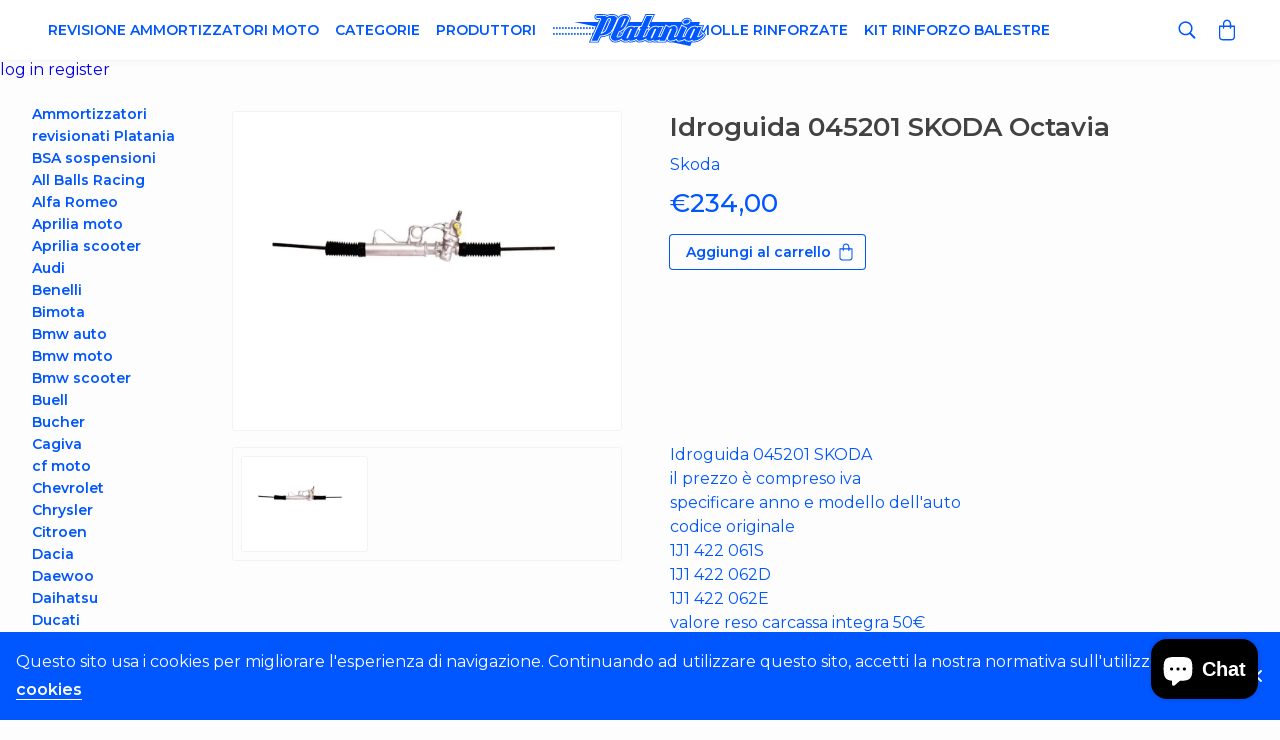

--- FILE ---
content_type: text/html; charset=utf-8
request_url: https://ammortizzatoriplatania.com/products/idroguida-045201-skoda-octavia
body_size: 17008
content:
<!DOCTYPE html>

<html lang="it">

<head>
  <title>Idroguida 045201 SKODA Octavia</title>

<meta charset="utf-8">
<meta http-equiv="X-UA-Compatible" content="IE=edge,chrome=1">
<meta name="description" content="Idroguida 045201 SKODA il prezzo è compreso iva specificare anno e modello dell&#39;auto codice originale 1J1 422 061S 1J1 422 062D 1J1 422 062E valore reso carcassa integra 50€ MONTATA SU SKODA OCTAVIA dal 99 in poi">
<link rel="canonical" href="https://ammortizzatoriplatania.com/products/idroguida-045201-skoda-octavia">
<meta name="viewport" content="width=device-width,initial-scale=1,shrink-to-fit=no">
<meta name="theme-color" content="#0056ff">
<meta name="format-detection" content="telephone=no">

<link rel="apple-touch-icon" sizes="180x180" href="//ammortizzatoriplatania.com/cdn/shop/files/Favicon_06434ac7-42ac-4cba-8cd8-32a66ce4c02d_180x180.png?v=1613558790">
<link rel="icon" type="image/png" href="//ammortizzatoriplatania.com/cdn/shop/files/Favicon_06434ac7-42ac-4cba-8cd8-32a66ce4c02d_32x32.png?v=1613558790" sizes="32x32">
<link rel="icon" type="image/png" href="//ammortizzatoriplatania.com/cdn/shop/files/Favicon_06434ac7-42ac-4cba-8cd8-32a66ce4c02d_194x194.png?v=1613558790" sizes="194x194">
<link rel="icon" type="image/png" href="//ammortizzatoriplatania.com/cdn/shop/files/Favicon_06434ac7-42ac-4cba-8cd8-32a66ce4c02d_192x192.png?v=1613558790" sizes="192x192">
<link rel="icon" type="image/png" href="//ammortizzatoriplatania.com/cdn/shop/files/Favicon_06434ac7-42ac-4cba-8cd8-32a66ce4c02d_16x16.png?v=1613558790" sizes="16x16">
<link rel="manifest" href="//ammortizzatoriplatania.com/cdn/shop/t/2/assets/manifest.json?v=67751487551811529851703095863">
<link rel="mask-icon" href="//ammortizzatoriplatania.com/cdn/shop/t/2/assets/safari-pinned-tab.svg?v=485" color="#00d1ae">
<link rel="shortcut icon" href="//ammortizzatoriplatania.com/cdn/shop/t/2/assets/favicon.ico?v=485">
<meta name="apple-mobile-web-app-title" content="Ammortizzatori Platania">
<meta name="application-name" content="Ammortizzatori Platania">
<meta name="msapplication-TileColor" content="#ffffff">
<meta name="msapplication-config" content="//ammortizzatoriplatania.com/cdn/shop/t/2/assets/browserconfig.xml?v=45366895773302244401703095863">
  <script>window.performance && window.performance.mark && window.performance.mark('shopify.content_for_header.start');</script><meta name="facebook-domain-verification" content="l4hm3wu28kdd3r9jaef655i49xopzq">
<meta name="facebook-domain-verification" content="hn04pwkvzqh5v3suz8czaqo9xw4upf">
<meta id="shopify-digital-wallet" name="shopify-digital-wallet" content="/1625391139/digital_wallets/dialog">
<meta name="shopify-checkout-api-token" content="07ce5d684bddb9d445cf9dcbe6ed2de6">
<meta id="in-context-paypal-metadata" data-shop-id="1625391139" data-venmo-supported="false" data-environment="production" data-locale="it_IT" data-paypal-v4="true" data-currency="EUR">
<link rel="alternate" hreflang="x-default" href="https://ammortizzatoriplatania.com/products/idroguida-045201-skoda-octavia">
<link rel="alternate" hreflang="it" href="https://ammortizzatoriplatania.com/products/idroguida-045201-skoda-octavia">
<link rel="alternate" hreflang="it-AT" href="https://ammortizzatoriplatania.com/it-at/products/idroguida-045201-skoda-octavia">
<link rel="alternate" hreflang="it-FR" href="https://ammortizzatoriplatania.com/it-fr/products/idroguida-045201-skoda-octavia">
<link rel="alternate" hreflang="it-ES" href="https://ammortizzatoriplatania.com/it-es/products/idroguida-045201-skoda-octavia">
<link rel="alternate" hreflang="it-DE" href="https://ammortizzatoriplatania.com/it-de/products/idroguida-045201-skoda-octavia">
<link rel="alternate" hreflang="it-NL" href="https://ammortizzatoriplatania.com/it-nl/products/idroguida-045201-skoda-octavia">
<link rel="alternate" hreflang="it-GB" href="https://ammortizzatoriplatania.com/it-gb/products/idroguida-045201-skoda-octavia">
<link rel="alternate" hreflang="it-DK" href="https://ammortizzatoriplatania.com/it-dk/products/idroguida-045201-skoda-octavia">
<link rel="alternate" hreflang="it-NO" href="https://ammortizzatoriplatania.com/it-no/products/idroguida-045201-skoda-octavia">
<link rel="alternate" hreflang="it-PL" href="https://ammortizzatoriplatania.com/it-pl/products/idroguida-045201-skoda-octavia">
<link rel="alternate" hreflang="it-SE" href="https://ammortizzatoriplatania.com/it-se/products/idroguida-045201-skoda-octavia">
<link rel="alternate" hreflang="it-CH" href="https://ammortizzatoriplatania.com/it-ch/products/idroguida-045201-skoda-octavia">
<link rel="alternate" hreflang="it-AU" href="https://ammortizzatoriplatania.com/it-au/products/idroguida-045201-skoda-octavia">
<link rel="alternate" hreflang="it-BE" href="https://ammortizzatoriplatania.com/it-be/products/idroguida-045201-skoda-octavia">
<link rel="alternate" hreflang="it-BR" href="https://ammortizzatoriplatania.com/it-br/products/idroguida-045201-skoda-octavia">
<link rel="alternate" hreflang="it-CA" href="https://ammortizzatoriplatania.com/it-ca/products/idroguida-045201-skoda-octavia">
<link rel="alternate" hreflang="it-CZ" href="https://ammortizzatoriplatania.com/it-cz/products/idroguida-045201-skoda-octavia">
<link rel="alternate" hreflang="it-IE" href="https://ammortizzatoriplatania.com/it-ie/products/idroguida-045201-skoda-octavia">
<link rel="alternate" hreflang="it-FI" href="https://ammortizzatoriplatania.com/it-fi/products/idroguida-045201-skoda-octavia">
<link rel="alternate" hreflang="it-GR" href="https://ammortizzatoriplatania.com/it-gr/products/idroguida-045201-skoda-octavia">
<link rel="alternate" hreflang="it-PT" href="https://ammortizzatoriplatania.com/it-pt/products/idroguida-045201-skoda-octavia">
<link rel="alternate" hreflang="it-RO" href="https://ammortizzatoriplatania.com/it-ro/products/idroguida-045201-skoda-octavia">
<link rel="alternate" hreflang="it-RU" href="https://ammortizzatoriplatania.com/it-ru/products/idroguida-045201-skoda-octavia">
<link rel="alternate" hreflang="it-US" href="https://ammortizzatoriplatania.com/it-us/products/idroguida-045201-skoda-octavia">
<link rel="alternate" hreflang="it-NG" href="https://ammortizzatoriplatania.com/it-ng/products/idroguida-045201-skoda-octavia">
<link rel="alternate" hreflang="it-HU" href="https://ammortizzatoriplatania.com/it-hu/products/idroguida-045201-skoda-octavia">
<link rel="alternate" type="application/json+oembed" href="https://ammortizzatoriplatania.com/products/idroguida-045201-skoda-octavia.oembed">
<script async="async" src="/checkouts/internal/preloads.js?locale=it-IT"></script>
<script id="shopify-features" type="application/json">{"accessToken":"07ce5d684bddb9d445cf9dcbe6ed2de6","betas":["rich-media-storefront-analytics"],"domain":"ammortizzatoriplatania.com","predictiveSearch":true,"shopId":1625391139,"locale":"it"}</script>
<script>var Shopify = Shopify || {};
Shopify.shop = "ammortizzatoriplatania.myshopify.com";
Shopify.locale = "it";
Shopify.currency = {"active":"EUR","rate":"1.0"};
Shopify.country = "IT";
Shopify.theme = {"name":"Ammortizzatori Platania","id":36355145763,"schema_name":"Platania Theme","schema_version":"0.0.1","theme_store_id":null,"role":"main"};
Shopify.theme.handle = "null";
Shopify.theme.style = {"id":null,"handle":null};
Shopify.cdnHost = "ammortizzatoriplatania.com/cdn";
Shopify.routes = Shopify.routes || {};
Shopify.routes.root = "/";</script>
<script type="module">!function(o){(o.Shopify=o.Shopify||{}).modules=!0}(window);</script>
<script>!function(o){function n(){var o=[];function n(){o.push(Array.prototype.slice.apply(arguments))}return n.q=o,n}var t=o.Shopify=o.Shopify||{};t.loadFeatures=n(),t.autoloadFeatures=n()}(window);</script>
<script id="shop-js-analytics" type="application/json">{"pageType":"product"}</script>
<script defer="defer" async type="module" src="//ammortizzatoriplatania.com/cdn/shopifycloud/shop-js/modules/v2/client.init-shop-cart-sync_dvfQaB1V.it.esm.js"></script>
<script defer="defer" async type="module" src="//ammortizzatoriplatania.com/cdn/shopifycloud/shop-js/modules/v2/chunk.common_BW-OJwDu.esm.js"></script>
<script defer="defer" async type="module" src="//ammortizzatoriplatania.com/cdn/shopifycloud/shop-js/modules/v2/chunk.modal_CX4jaIRf.esm.js"></script>
<script type="module">
  await import("//ammortizzatoriplatania.com/cdn/shopifycloud/shop-js/modules/v2/client.init-shop-cart-sync_dvfQaB1V.it.esm.js");
await import("//ammortizzatoriplatania.com/cdn/shopifycloud/shop-js/modules/v2/chunk.common_BW-OJwDu.esm.js");
await import("//ammortizzatoriplatania.com/cdn/shopifycloud/shop-js/modules/v2/chunk.modal_CX4jaIRf.esm.js");

  window.Shopify.SignInWithShop?.initShopCartSync?.({"fedCMEnabled":true,"windoidEnabled":true});

</script>
<script>(function() {
  var isLoaded = false;
  function asyncLoad() {
    if (isLoaded) return;
    isLoaded = true;
    var urls = ["https:\/\/gcc.metizapps.com\/assets\/js\/app.js?shop=ammortizzatoriplatania.myshopify.com"];
    for (var i = 0; i < urls.length; i++) {
      var s = document.createElement('script');
      s.type = 'text/javascript';
      s.async = true;
      s.src = urls[i];
      var x = document.getElementsByTagName('script')[0];
      x.parentNode.insertBefore(s, x);
    }
  };
  if(window.attachEvent) {
    window.attachEvent('onload', asyncLoad);
  } else {
    window.addEventListener('load', asyncLoad, false);
  }
})();</script>
<script id="__st">var __st={"a":1625391139,"offset":3600,"reqid":"30d824fc-fbdb-4933-be0b-ecdc710bd2f5-1769036664","pageurl":"ammortizzatoriplatania.com\/products\/idroguida-045201-skoda-octavia","u":"bdf509640b0e","p":"product","rtyp":"product","rid":1530607697955};</script>
<script>window.ShopifyPaypalV4VisibilityTracking = true;</script>
<script id="captcha-bootstrap">!function(){'use strict';const t='contact',e='account',n='new_comment',o=[[t,t],['blogs',n],['comments',n],[t,'customer']],c=[[e,'customer_login'],[e,'guest_login'],[e,'recover_customer_password'],[e,'create_customer']],r=t=>t.map((([t,e])=>`form[action*='/${t}']:not([data-nocaptcha='true']) input[name='form_type'][value='${e}']`)).join(','),a=t=>()=>t?[...document.querySelectorAll(t)].map((t=>t.form)):[];function s(){const t=[...o],e=r(t);return a(e)}const i='password',u='form_key',d=['recaptcha-v3-token','g-recaptcha-response','h-captcha-response',i],f=()=>{try{return window.sessionStorage}catch{return}},m='__shopify_v',_=t=>t.elements[u];function p(t,e,n=!1){try{const o=window.sessionStorage,c=JSON.parse(o.getItem(e)),{data:r}=function(t){const{data:e,action:n}=t;return t[m]||n?{data:e,action:n}:{data:t,action:n}}(c);for(const[e,n]of Object.entries(r))t.elements[e]&&(t.elements[e].value=n);n&&o.removeItem(e)}catch(o){console.error('form repopulation failed',{error:o})}}const l='form_type',E='cptcha';function T(t){t.dataset[E]=!0}const w=window,h=w.document,L='Shopify',v='ce_forms',y='captcha';let A=!1;((t,e)=>{const n=(g='f06e6c50-85a8-45c8-87d0-21a2b65856fe',I='https://cdn.shopify.com/shopifycloud/storefront-forms-hcaptcha/ce_storefront_forms_captcha_hcaptcha.v1.5.2.iife.js',D={infoText:'Protetto da hCaptcha',privacyText:'Privacy',termsText:'Termini'},(t,e,n)=>{const o=w[L][v],c=o.bindForm;if(c)return c(t,g,e,D).then(n);var r;o.q.push([[t,g,e,D],n]),r=I,A||(h.body.append(Object.assign(h.createElement('script'),{id:'captcha-provider',async:!0,src:r})),A=!0)});var g,I,D;w[L]=w[L]||{},w[L][v]=w[L][v]||{},w[L][v].q=[],w[L][y]=w[L][y]||{},w[L][y].protect=function(t,e){n(t,void 0,e),T(t)},Object.freeze(w[L][y]),function(t,e,n,w,h,L){const[v,y,A,g]=function(t,e,n){const i=e?o:[],u=t?c:[],d=[...i,...u],f=r(d),m=r(i),_=r(d.filter((([t,e])=>n.includes(e))));return[a(f),a(m),a(_),s()]}(w,h,L),I=t=>{const e=t.target;return e instanceof HTMLFormElement?e:e&&e.form},D=t=>v().includes(t);t.addEventListener('submit',(t=>{const e=I(t);if(!e)return;const n=D(e)&&!e.dataset.hcaptchaBound&&!e.dataset.recaptchaBound,o=_(e),c=g().includes(e)&&(!o||!o.value);(n||c)&&t.preventDefault(),c&&!n&&(function(t){try{if(!f())return;!function(t){const e=f();if(!e)return;const n=_(t);if(!n)return;const o=n.value;o&&e.removeItem(o)}(t);const e=Array.from(Array(32),(()=>Math.random().toString(36)[2])).join('');!function(t,e){_(t)||t.append(Object.assign(document.createElement('input'),{type:'hidden',name:u})),t.elements[u].value=e}(t,e),function(t,e){const n=f();if(!n)return;const o=[...t.querySelectorAll(`input[type='${i}']`)].map((({name:t})=>t)),c=[...d,...o],r={};for(const[a,s]of new FormData(t).entries())c.includes(a)||(r[a]=s);n.setItem(e,JSON.stringify({[m]:1,action:t.action,data:r}))}(t,e)}catch(e){console.error('failed to persist form',e)}}(e),e.submit())}));const S=(t,e)=>{t&&!t.dataset[E]&&(n(t,e.some((e=>e===t))),T(t))};for(const o of['focusin','change'])t.addEventListener(o,(t=>{const e=I(t);D(e)&&S(e,y())}));const B=e.get('form_key'),M=e.get(l),P=B&&M;t.addEventListener('DOMContentLoaded',(()=>{const t=y();if(P)for(const e of t)e.elements[l].value===M&&p(e,B);[...new Set([...A(),...v().filter((t=>'true'===t.dataset.shopifyCaptcha))])].forEach((e=>S(e,t)))}))}(h,new URLSearchParams(w.location.search),n,t,e,['guest_login'])})(!0,!0)}();</script>
<script integrity="sha256-4kQ18oKyAcykRKYeNunJcIwy7WH5gtpwJnB7kiuLZ1E=" data-source-attribution="shopify.loadfeatures" defer="defer" src="//ammortizzatoriplatania.com/cdn/shopifycloud/storefront/assets/storefront/load_feature-a0a9edcb.js" crossorigin="anonymous"></script>
<script data-source-attribution="shopify.dynamic_checkout.dynamic.init">var Shopify=Shopify||{};Shopify.PaymentButton=Shopify.PaymentButton||{isStorefrontPortableWallets:!0,init:function(){window.Shopify.PaymentButton.init=function(){};var t=document.createElement("script");t.src="https://ammortizzatoriplatania.com/cdn/shopifycloud/portable-wallets/latest/portable-wallets.it.js",t.type="module",document.head.appendChild(t)}};
</script>
<script data-source-attribution="shopify.dynamic_checkout.buyer_consent">
  function portableWalletsHideBuyerConsent(e){var t=document.getElementById("shopify-buyer-consent"),n=document.getElementById("shopify-subscription-policy-button");t&&n&&(t.classList.add("hidden"),t.setAttribute("aria-hidden","true"),n.removeEventListener("click",e))}function portableWalletsShowBuyerConsent(e){var t=document.getElementById("shopify-buyer-consent"),n=document.getElementById("shopify-subscription-policy-button");t&&n&&(t.classList.remove("hidden"),t.removeAttribute("aria-hidden"),n.addEventListener("click",e))}window.Shopify?.PaymentButton&&(window.Shopify.PaymentButton.hideBuyerConsent=portableWalletsHideBuyerConsent,window.Shopify.PaymentButton.showBuyerConsent=portableWalletsShowBuyerConsent);
</script>
<script data-source-attribution="shopify.dynamic_checkout.cart.bootstrap">document.addEventListener("DOMContentLoaded",(function(){function t(){return document.querySelector("shopify-accelerated-checkout-cart, shopify-accelerated-checkout")}if(t())Shopify.PaymentButton.init();else{new MutationObserver((function(e,n){t()&&(Shopify.PaymentButton.init(),n.disconnect())})).observe(document.body,{childList:!0,subtree:!0})}}));
</script>
<script id='scb4127' type='text/javascript' async='' src='https://ammortizzatoriplatania.com/cdn/shopifycloud/privacy-banner/storefront-banner.js'></script><link id="shopify-accelerated-checkout-styles" rel="stylesheet" media="screen" href="https://ammortizzatoriplatania.com/cdn/shopifycloud/portable-wallets/latest/accelerated-checkout-backwards-compat.css" crossorigin="anonymous">
<style id="shopify-accelerated-checkout-cart">
        #shopify-buyer-consent {
  margin-top: 1em;
  display: inline-block;
  width: 100%;
}

#shopify-buyer-consent.hidden {
  display: none;
}

#shopify-subscription-policy-button {
  background: none;
  border: none;
  padding: 0;
  text-decoration: underline;
  font-size: inherit;
  cursor: pointer;
}

#shopify-subscription-policy-button::before {
  box-shadow: none;
}

      </style>

<script>window.performance && window.performance.mark && window.performance.mark('shopify.content_for_header.end');</script> <!-- Header hook for plugins -->
  <link href="//ammortizzatoriplatania.com/cdn/shop/t/2/assets/application.scss.css?v=169018099188271497051703095863" rel="stylesheet" type="text/css" media="all" />
  




<meta property="template_name" content="product" />


    
    
    
    
        
        <meta property="og:image" content="https://ammortizzatoriplatania.com/cdn/shop/products/pixia_205201_27cb5de1-b9ed-4ac5-96a7-3c1e9a89614b_1024x1024.jpg?v=1549965227" />
        <link href="https://ammortizzatoriplatania.com/cdn/shop/products/pixia_205201_27cb5de1-b9ed-4ac5-96a7-3c1e9a89614b_1024x1024.jpg?v=1549965227" rel="image_src" />
        <meta name="twitter:image" content="https://ammortizzatoriplatania.com/cdn/shop/products/pixia_205201_27cb5de1-b9ed-4ac5-96a7-3c1e9a89614b_1024x1024.jpg?v=1549965227" />
    


<meta property="og:url" content="https://ammortizzatoriplatania.com/products/idroguida-045201-skoda-octavia" />
<meta property="og:type" content="product" />
<meta property="og:title" content="Idroguida 045201 SKODA Octavia" />
<meta property="og:description" content="Idroguida 045201 SKODA 
il prezzo è compreso iva
specificare anno e modello dell'auto
codice originale
1J1 422 061S
1J1 422 062D
1J1 422 062E
valore reso carcassa integra 50€
MONTATA SU
SKODA OCTAVIA dal 99 in poi" />

<meta name="twitter:card" content="summary_large_image">
<meta name="twitter:title" content="Idroguida 045201 SKODA Octavia">
<meta name="twitter:description" content="Idroguida 045201 SKODA 
il prezzo è compreso iva
specificare anno e modello dell'auto
codice originale
1J1 422 061S
1J1 422 062D
1J1 422 062E
valore reso carcassa integra 50€
MONTATA SU
SKODA OCTAVIA dal 99 in poi">

<!-- BEGIN app block: shopify://apps/selecty/blocks/app-embed/a005a4a7-4aa2-4155-9c2b-0ab41acbf99c --><template id="sel-form-template">
  <div id="sel-form" style="display: none;">
    <form method="post" action="/localization" id="localization_form" accept-charset="UTF-8" class="shopify-localization-form" enctype="multipart/form-data"><input type="hidden" name="form_type" value="localization" /><input type="hidden" name="utf8" value="✓" /><input type="hidden" name="_method" value="put" /><input type="hidden" name="return_to" value="/products/idroguida-045201-skoda-octavia" />
      <input type="hidden" name="country_code" value="IT">
      <input type="hidden" name="language_code" value="it">
    </form>
  </div>
</template>


  <script>
    (function () {
      window.$selector = window.$selector || []; // Create empty queue for action (sdk) if user has not created his yet
      // Fetch geodata only for new users
      const wasRedirected = localStorage.getItem('sel-autodetect') === '1';

      if (!wasRedirected) {
        window.selectorConfigGeoData = fetch('/browsing_context_suggestions.json?source=geolocation_recommendation&country[enabled]=true&currency[enabled]=true&language[enabled]=true', {
          method: 'GET',
          mode: 'cors',
          cache: 'default',
          credentials: 'same-origin',
          headers: {
            'Content-Type': 'application/json',
            'Access-Control-Allow-Origin': '*'
          },
          redirect: 'follow',
          referrerPolicy: 'no-referrer',
        });
      }
    })()
  </script>
  <script type="application/json" id="__selectors_json">
    {
    "selectors": 
  [{"id":"OU331585","storeId":1625391139,"title":"Unnamed selector","status":"disabled","visibility":[],"design":{"resource":"languages","resourceList":["languages"],"type":"drop-down","theme":"basic","scheme":"basic","short":"none","search":"none","scale":100,"styles":{"general":"","extra":""},"reverse":true,"view":"all","flagMode":{"icon":"icon","flag":"flag"},"colors":{"text":{"red":32,"green":34,"blue":35,"alpha":1,"filter":"invert(5%) sepia(0%) saturate(4666%) hue-rotate(270deg) brightness(106%) contrast(83%)"},"accent":{"red":32,"green":34,"blue":35,"alpha":1,"filter":"invert(8%) sepia(0%) saturate(4023%) hue-rotate(309deg) brightness(86%) contrast(85%)"},"background":{"red":255,"green":255,"blue":255,"alpha":1,"filter":"invert(87%) sepia(100%) saturate(1%) hue-rotate(265deg) brightness(110%) contrast(97%)"}},"withoutShadowRoot":false,"hideUnavailableResources":false,"typography":{"default":{"fontFamily":"Verdana","fontStyle":"normal","fontWeight":"normal","size":{"value":14,"dimension":"px"}},"accent":{"fontFamily":"Verdana","fontStyle":"normal","fontWeight":"normal","size":{"value":14,"dimension":"px"}}},"position":{"type":"fixed","value":{"horizontal":"left","vertical":"bottom"}},"visibility":{"breakpoints":["xs","sm","md","lg","xl"],"urls":{"logicVariant":"include","resources":[]},"params":{"logicVariant":"include","resources":[],"retainDuringSession":false},"languages":{"logicVariant":"include","resources":[]},"countries":{"logicVariant":"include","resources":[]}}},"i18n":{"original":{}}}],
    "store": 
  
    {"isBrandingStore":true,"shouldBranding":true}
  
,
    "autodetect": 
  null
,
    "autoRedirect": 
  null
,
    "customResources": 
  [],
    "markets": [{"enabled":true,"locale":"it","countries":["AU"],"webPresence":{"defaultLocale":"it","alternateLocales":[],"subfolderSuffix":"au","domain":null},"localCurrencies":false,"curr":{"code":"EUR"},"alternateLocales":[],"domain":{"host":null},"name":"australia","regions":[{"code":"AU"}],"country":"AU","title":"australia","host":null},{"enabled":true,"locale":"it","countries":["AT"],"webPresence":{"defaultLocale":"it","alternateLocales":["fr"],"subfolderSuffix":"at","domain":null},"localCurrencies":false,"curr":{"code":"EUR"},"alternateLocales":["fr"],"domain":{"host":null},"name":"austria","regions":[{"code":"AT"}],"country":"AT","title":"austria","host":null},{"enabled":true,"locale":"it","countries":["BE"],"webPresence":{"defaultLocale":"it","alternateLocales":["fr"],"subfolderSuffix":"be","domain":null},"localCurrencies":false,"curr":{"code":"EUR"},"alternateLocales":["fr"],"domain":{"host":null},"name":"belgio","regions":[{"code":"BE"}],"country":"BE","title":"belgio","host":null},{"enabled":true,"locale":"it","countries":["BG"],"webPresence":{"alternateLocales":["es"],"defaultLocale":"it","subfolderSuffix":null,"domain":{"host":"ammortizzatoriplatania.com"}},"localCurrencies":false,"curr":{"code":"EUR"},"alternateLocales":["es"],"domain":{"host":"ammortizzatoriplatania.com"},"name":"bulgaria","regions":[{"code":"BG"}],"country":"BG","title":"bulgaria","host":"ammortizzatoriplatania.com"},{"enabled":true,"locale":"it","countries":["HR"],"webPresence":{"alternateLocales":["es"],"defaultLocale":"it","subfolderSuffix":null,"domain":{"host":"ammortizzatoriplatania.com"}},"localCurrencies":false,"curr":{"code":"EUR"},"alternateLocales":["es"],"domain":{"host":"ammortizzatoriplatania.com"},"name":"croazia","regions":[{"code":"HR"}],"country":"HR","title":"croazia","host":"ammortizzatoriplatania.com"},{"enabled":true,"locale":"it","countries":["DK"],"webPresence":{"defaultLocale":"it","alternateLocales":[],"subfolderSuffix":"dk","domain":null},"localCurrencies":false,"curr":{"code":"EUR"},"alternateLocales":[],"domain":{"host":null},"name":"danimarca","regions":[{"code":"DK"}],"country":"DK","title":"danimarca","host":null},{"enabled":true,"locale":"it","countries":["MT"],"webPresence":{"defaultLocale":"it","alternateLocales":[],"subfolderSuffix":"mt","domain":null},"localCurrencies":false,"curr":{"code":"EUR"},"alternateLocales":[],"domain":{"host":null},"name":"europa","regions":[{"code":"MT"}],"country":"MT","title":"europa","host":null},{"enabled":true,"locale":"it","countries":["CZ"],"webPresence":{"defaultLocale":"it","alternateLocales":[],"subfolderSuffix":"cz","domain":null},"localCurrencies":false,"curr":{"code":"EUR"},"alternateLocales":[],"domain":{"host":null},"name":"europe","regions":[{"code":"CZ"}],"country":"CZ","title":"europe","host":null},{"enabled":true,"locale":"it","countries":["FI"],"webPresence":{"defaultLocale":"it","alternateLocales":[],"subfolderSuffix":"fi","domain":null},"localCurrencies":false,"curr":{"code":"EUR"},"alternateLocales":[],"domain":{"host":null},"name":"finlandia","regions":[{"code":"FI"}],"country":"FI","title":"finlandia","host":null},{"enabled":true,"locale":"it","countries":["FR"],"webPresence":{"defaultLocale":"it","alternateLocales":["es","fr"],"subfolderSuffix":"fr","domain":null},"localCurrencies":false,"curr":{"code":"EUR"},"alternateLocales":["es","fr"],"domain":{"host":null},"name":"francia","regions":[{"code":"FR"}],"country":"FR","title":"francia","host":null},{"enabled":true,"locale":"it","countries":["DE"],"webPresence":{"defaultLocale":"it","alternateLocales":["de"],"subfolderSuffix":"de","domain":null},"localCurrencies":false,"curr":{"code":"EUR"},"alternateLocales":["de"],"domain":{"host":null},"name":"germania","regions":[{"code":"DE"}],"country":"DE","title":"germania","host":null},{"enabled":true,"locale":"it","countries":["GR"],"webPresence":{"defaultLocale":"it","alternateLocales":[],"subfolderSuffix":"gr","domain":null},"localCurrencies":false,"curr":{"code":"EUR"},"alternateLocales":[],"domain":{"host":null},"name":"grecia","regions":[{"code":"GR"}],"country":"GR","title":"grecia","host":null},{"enabled":true,"locale":"it","countries":["IE"],"webPresence":{"defaultLocale":"it","alternateLocales":[],"subfolderSuffix":"ie","domain":null},"localCurrencies":false,"curr":{"code":"EUR"},"alternateLocales":[],"domain":{"host":null},"name":"irlanda","regions":[{"code":"IE"}],"country":"IE","title":"irlanda","host":null},{"enabled":true,"locale":"it","countries":["IT"],"webPresence":{"alternateLocales":["es"],"defaultLocale":"it","subfolderSuffix":null,"domain":{"host":"ammortizzatoriplatania.com"}},"localCurrencies":false,"curr":{"code":"EUR"},"alternateLocales":["es"],"domain":{"host":"ammortizzatoriplatania.com"},"name":"Italia","regions":[{"code":"IT"}],"country":"IT","title":"Italia","host":"ammortizzatoriplatania.com"},{"enabled":true,"locale":"it","countries":["MX"],"webPresence":{"alternateLocales":["es"],"defaultLocale":"it","subfolderSuffix":null,"domain":{"host":"ammortizzatoriplatania.com"}},"localCurrencies":false,"curr":{"code":"EUR"},"alternateLocales":["es"],"domain":{"host":"ammortizzatoriplatania.com"},"name":"messico","regions":[{"code":"MX"}],"country":"MX","title":"messico","host":"ammortizzatoriplatania.com"},{"enabled":true,"locale":"it","countries":["NG"],"webPresence":{"defaultLocale":"it","alternateLocales":[],"subfolderSuffix":"ng","domain":null},"localCurrencies":false,"curr":{"code":"EUR"},"alternateLocales":[],"domain":{"host":null},"name":"nigeria","regions":[{"code":"NG"}],"country":"NG","title":"nigeria","host":null},{"enabled":true,"locale":"it","countries":["CA"],"webPresence":{"defaultLocale":"it","alternateLocales":[],"subfolderSuffix":"ca","domain":null},"localCurrencies":false,"curr":{"code":"EUR"},"alternateLocales":[],"domain":{"host":null},"name":"nord america","regions":[{"code":"CA"}],"country":"CA","title":"nord america","host":null},{"enabled":true,"locale":"it","countries":["NO"],"webPresence":{"defaultLocale":"it","alternateLocales":[],"subfolderSuffix":"no","domain":null},"localCurrencies":false,"curr":{"code":"EUR"},"alternateLocales":[],"domain":{"host":null},"name":"norvegia","regions":[{"code":"NO"}],"country":"NO","title":"norvegia","host":null},{"enabled":true,"locale":"it","countries":["NL"],"webPresence":{"defaultLocale":"it","alternateLocales":["es"],"subfolderSuffix":"nl","domain":null},"localCurrencies":false,"curr":{"code":"EUR"},"alternateLocales":["es"],"domain":{"host":null},"name":"paesi bassi","regions":[{"code":"NL"}],"country":"NL","title":"paesi bassi","host":null},{"enabled":true,"locale":"it","countries":["PL"],"webPresence":{"defaultLocale":"it","alternateLocales":[],"subfolderSuffix":"pl","domain":null},"localCurrencies":false,"curr":{"code":"EUR"},"alternateLocales":[],"domain":{"host":null},"name":"polonia","regions":[{"code":"PL"}],"country":"PL","title":"polonia","host":null},{"enabled":true,"locale":"it","countries":["PT"],"webPresence":{"defaultLocale":"it","alternateLocales":[],"subfolderSuffix":"pt","domain":null},"localCurrencies":false,"curr":{"code":"EUR"},"alternateLocales":[],"domain":{"host":null},"name":"portogallo","regions":[{"code":"PT"}],"country":"PT","title":"portogallo","host":null},{"enabled":true,"locale":"it","countries":["GB"],"webPresence":{"defaultLocale":"it","alternateLocales":["es"],"subfolderSuffix":"gb","domain":null},"localCurrencies":false,"curr":{"code":"EUR"},"alternateLocales":["es"],"domain":{"host":null},"name":"regno unito","regions":[{"code":"GB"}],"country":"GB","title":"regno unito","host":null},{"enabled":true,"locale":"it","countries":["RO"],"webPresence":{"defaultLocale":"it","alternateLocales":[],"subfolderSuffix":"ro","domain":null},"localCurrencies":false,"curr":{"code":"EUR"},"alternateLocales":[],"domain":{"host":null},"name":"romania","regions":[{"code":"RO"}],"country":"RO","title":"romania","host":null},{"enabled":true,"locale":"it","countries":["RU"],"webPresence":{"defaultLocale":"it","alternateLocales":[],"subfolderSuffix":"ru","domain":null},"localCurrencies":false,"curr":{"code":"EUR"},"alternateLocales":[],"domain":{"host":null},"name":"russia","regions":[{"code":"RU"}],"country":"RU","title":"russia","host":null},{"enabled":true,"locale":"it","countries":["ES"],"webPresence":{"defaultLocale":"it","alternateLocales":[],"subfolderSuffix":"es","domain":null},"localCurrencies":false,"curr":{"code":"EUR"},"alternateLocales":[],"domain":{"host":null},"name":"spagna","regions":[{"code":"ES"}],"country":"ES","title":"spagna","host":null},{"enabled":true,"locale":"it","countries":["US"],"webPresence":{"defaultLocale":"it","alternateLocales":[],"subfolderSuffix":"us","domain":null},"localCurrencies":false,"curr":{"code":"EUR"},"alternateLocales":[],"domain":{"host":null},"name":"stati uniti","regions":[{"code":"US"}],"country":"US","title":"stati uniti","host":null},{"enabled":true,"locale":"it","countries":["BR"],"webPresence":{"defaultLocale":"it","alternateLocales":[],"subfolderSuffix":"br","domain":null},"localCurrencies":false,"curr":{"code":"EUR"},"alternateLocales":[],"domain":{"host":null},"name":"sud america","regions":[{"code":"BR"}],"country":"BR","title":"sud america","host":null},{"enabled":true,"locale":"it","countries":["SE"],"webPresence":{"defaultLocale":"it","alternateLocales":[],"subfolderSuffix":"se","domain":null},"localCurrencies":false,"curr":{"code":"EUR"},"alternateLocales":[],"domain":{"host":null},"name":"svezia","regions":[{"code":"SE"}],"country":"SE","title":"svezia","host":null},{"enabled":true,"locale":"it","countries":["CH"],"webPresence":{"defaultLocale":"it","alternateLocales":[],"subfolderSuffix":"ch","domain":null},"localCurrencies":false,"curr":{"code":"EUR"},"alternateLocales":[],"domain":{"host":null},"name":"svizzera","regions":[{"code":"CH"}],"country":"CH","title":"svizzera","host":null},{"enabled":true,"locale":"it","countries":["HU"],"webPresence":{"defaultLocale":"it","alternateLocales":[],"subfolderSuffix":"hu","domain":null},"localCurrencies":false,"curr":{"code":"EUR"},"alternateLocales":[],"domain":{"host":null},"name":"ungheria","regions":[{"code":"HU"}],"country":"HU","title":"ungheria","host":null}],
    "languages": [{"country":"AU","subfolderSuffix":"au","title":"Italian","code":"it","alias":"it","endonym":"Italiano","primary":true,"published":true},{"country":"AT","subfolderSuffix":"at","title":"Italian","code":"it","alias":"it","endonym":"Italiano","primary":true,"published":true},{"country":"BE","subfolderSuffix":"be","title":"Italian","code":"it","alias":"it","endonym":"Italiano","primary":true,"published":true},{"country":"BG","subfolderSuffix":null,"title":"Italian","code":"it","alias":"it","endonym":"Italiano","primary":true,"published":true},{"country":"HR","subfolderSuffix":null,"title":"Italian","code":"it","alias":"it","endonym":"Italiano","primary":true,"published":true},{"country":"DK","subfolderSuffix":"dk","title":"Italian","code":"it","alias":"it","endonym":"Italiano","primary":true,"published":true},{"country":"MT","subfolderSuffix":"mt","title":"Italian","code":"it","alias":"it","endonym":"Italiano","primary":true,"published":true},{"country":"CZ","subfolderSuffix":"cz","title":"Italian","code":"it","alias":"it","endonym":"Italiano","primary":true,"published":true},{"country":"FI","subfolderSuffix":"fi","title":"Italian","code":"it","alias":"it","endonym":"Italiano","primary":true,"published":true},{"country":"FR","subfolderSuffix":"fr","title":"Italian","code":"it","alias":"it","endonym":"Italiano","primary":true,"published":true},{"country":"DE","subfolderSuffix":"de","title":"Italian","code":"it","alias":"it","endonym":"Italiano","primary":true,"published":true},{"country":"GR","subfolderSuffix":"gr","title":"Italian","code":"it","alias":"it","endonym":"Italiano","primary":true,"published":true},{"country":"IE","subfolderSuffix":"ie","title":"Italian","code":"it","alias":"it","endonym":"Italiano","primary":true,"published":true},{"country":"IT","subfolderSuffix":null,"title":"Italian","code":"it","alias":"it","endonym":"Italiano","primary":true,"published":true},{"country":"MX","subfolderSuffix":null,"title":"Italian","code":"it","alias":"it","endonym":"Italiano","primary":true,"published":true},{"country":"NG","subfolderSuffix":"ng","title":"Italian","code":"it","alias":"it","endonym":"Italiano","primary":true,"published":true},{"country":"CA","subfolderSuffix":"ca","title":"Italian","code":"it","alias":"it","endonym":"Italiano","primary":true,"published":true},{"country":"NO","subfolderSuffix":"no","title":"Italian","code":"it","alias":"it","endonym":"Italiano","primary":true,"published":true},{"country":"NL","subfolderSuffix":"nl","title":"Italian","code":"it","alias":"it","endonym":"Italiano","primary":true,"published":true},{"country":"PL","subfolderSuffix":"pl","title":"Italian","code":"it","alias":"it","endonym":"Italiano","primary":true,"published":true},{"country":"PT","subfolderSuffix":"pt","title":"Italian","code":"it","alias":"it","endonym":"Italiano","primary":true,"published":true},{"country":"GB","subfolderSuffix":"gb","title":"Italian","code":"it","alias":"it","endonym":"Italiano","primary":true,"published":true},{"country":"RO","subfolderSuffix":"ro","title":"Italian","code":"it","alias":"it","endonym":"Italiano","primary":true,"published":true},{"country":"RU","subfolderSuffix":"ru","title":"Italian","code":"it","alias":"it","endonym":"Italiano","primary":true,"published":true},{"country":"ES","subfolderSuffix":"es","title":"Italian","code":"it","alias":"it","endonym":"Italiano","primary":true,"published":true},{"country":"US","subfolderSuffix":"us","title":"Italian","code":"it","alias":"it","endonym":"Italiano","primary":true,"published":true},{"country":"BR","subfolderSuffix":"br","title":"Italian","code":"it","alias":"it","endonym":"Italiano","primary":true,"published":true},{"country":"SE","subfolderSuffix":"se","title":"Italian","code":"it","alias":"it","endonym":"Italiano","primary":true,"published":true},{"country":"CH","subfolderSuffix":"ch","title":"Italian","code":"it","alias":"it","endonym":"Italiano","primary":true,"published":true},{"country":"HU","subfolderSuffix":"hu","title":"Italian","code":"it","alias":"it","endonym":"Italiano","primary":true,"published":true}],
    "currentMarketLanguages": [{"title":"Italiano","code":"it"}],
    "currencies": [{"title":"Euro","code":"EUR","symbol":"€","country":"AU"}],
    "countries": [{"code":"AU","localCurrencies":false,"currency":{"code":"EUR","enabled":false,"title":"Euro","symbol":"€"},"title":"Australia","primary":true},{"code":"AT","localCurrencies":false,"currency":{"code":"EUR","enabled":false,"title":"Euro","symbol":"€"},"title":"Austria","primary":false},{"code":"BE","localCurrencies":false,"currency":{"code":"EUR","enabled":false,"title":"Euro","symbol":"€"},"title":"Belgium","primary":false},{"code":"BG","localCurrencies":false,"currency":{"code":"EUR","enabled":false,"title":"Euro","symbol":"€"},"title":"Bulgaria","primary":false},{"code":"HR","localCurrencies":false,"currency":{"code":"EUR","enabled":false,"title":"Euro","symbol":"€"},"title":"Croatia","primary":false},{"code":"DK","localCurrencies":false,"currency":{"code":"EUR","enabled":false,"title":"Euro","symbol":"€"},"title":"Denmark","primary":false},{"code":"MT","localCurrencies":false,"currency":{"code":"EUR","enabled":false,"title":"Euro","symbol":"€"},"title":"Malta","primary":false},{"code":"CZ","localCurrencies":false,"currency":{"code":"EUR","enabled":false,"title":"Euro","symbol":"€"},"title":"Czechia","primary":false},{"code":"FI","localCurrencies":false,"currency":{"code":"EUR","enabled":false,"title":"Euro","symbol":"€"},"title":"Finland","primary":false},{"code":"FR","localCurrencies":false,"currency":{"code":"EUR","enabled":false,"title":"Euro","symbol":"€"},"title":"France","primary":false},{"code":"DE","localCurrencies":false,"currency":{"code":"EUR","enabled":false,"title":"Euro","symbol":"€"},"title":"Germany","primary":false},{"code":"GR","localCurrencies":false,"currency":{"code":"EUR","enabled":false,"title":"Euro","symbol":"€"},"title":"Greece","primary":false},{"code":"IE","localCurrencies":false,"currency":{"code":"EUR","enabled":false,"title":"Euro","symbol":"€"},"title":"Ireland","primary":false},{"code":"IT","localCurrencies":false,"currency":{"code":"EUR","enabled":false,"title":"Euro","symbol":"€"},"title":"Italy","primary":false},{"code":"MX","localCurrencies":false,"currency":{"code":"EUR","enabled":false,"title":"Euro","symbol":"€"},"title":"Mexico","primary":false},{"code":"NG","localCurrencies":false,"currency":{"code":"EUR","enabled":false,"title":"Euro","symbol":"€"},"title":"Nigeria","primary":false},{"code":"CA","localCurrencies":false,"currency":{"code":"EUR","enabled":false,"title":"Euro","symbol":"€"},"title":"Canada","primary":false},{"code":"NO","localCurrencies":false,"currency":{"code":"EUR","enabled":false,"title":"Euro","symbol":"€"},"title":"Norway","primary":false},{"code":"NL","localCurrencies":false,"currency":{"code":"EUR","enabled":false,"title":"Euro","symbol":"€"},"title":"Netherlands","primary":false},{"code":"PL","localCurrencies":false,"currency":{"code":"EUR","enabled":false,"title":"Euro","symbol":"€"},"title":"Poland","primary":false},{"code":"PT","localCurrencies":false,"currency":{"code":"EUR","enabled":false,"title":"Euro","symbol":"€"},"title":"Portugal","primary":false},{"code":"GB","localCurrencies":false,"currency":{"code":"EUR","enabled":false,"title":"Euro","symbol":"€"},"title":"United Kingdom","primary":false},{"code":"RO","localCurrencies":false,"currency":{"code":"EUR","enabled":false,"title":"Euro","symbol":"€"},"title":"Romania","primary":false},{"code":"RU","localCurrencies":false,"currency":{"code":"EUR","enabled":false,"title":"Euro","symbol":"€"},"title":"Russia","primary":false},{"code":"ES","localCurrencies":false,"currency":{"code":"EUR","enabled":false,"title":"Euro","symbol":"€"},"title":"Spain","primary":false},{"code":"US","localCurrencies":false,"currency":{"code":"EUR","enabled":false,"title":"Euro","symbol":"€"},"title":"United States","primary":false},{"code":"BR","localCurrencies":false,"currency":{"code":"EUR","enabled":false,"title":"Euro","symbol":"€"},"title":"Brazil","primary":false},{"code":"SE","localCurrencies":false,"currency":{"code":"EUR","enabled":false,"title":"Euro","symbol":"€"},"title":"Sweden","primary":false},{"code":"CH","localCurrencies":false,"currency":{"code":"EUR","enabled":false,"title":"Euro","symbol":"€"},"title":"Switzerland","primary":false},{"code":"HU","localCurrencies":false,"currency":{"code":"EUR","enabled":false,"title":"Euro","symbol":"€"},"title":"Hungary","primary":false}],
    "currentCountry": {"title":"Italia","code":"IT","currency": {"title": "Euro","code": "EUR","symbol": "€"}},
    "currentLanguage": {
      "title": "Italiano",
      "code": "it",
      "primary": true
    },
    "currentCurrency": {
      "title": "Euro",
      "code": "EUR",
      "country":"IT",
      "symbol": "€"
    },
    "currentMarket": null,
    "shopDomain":"ammortizzatoriplatania.com",
    "shopCountry": "IT"
    }
  </script>



  <script src="https://cdn.shopify.com/extensions/019bdafc-beca-7434-80d3-0ed5488240dc/starter-kit-169/assets/selectors.js" async></script>



<!-- END app block --><script src="https://cdn.shopify.com/extensions/a55eb59a-2087-4dd7-8576-480bc2b2a952/metizsoft-gdpr-cookie-compiler-3/assets/app.js" type="text/javascript" defer="defer"></script>
<script src="https://cdn.shopify.com/extensions/e8878072-2f6b-4e89-8082-94b04320908d/inbox-1254/assets/inbox-chat-loader.js" type="text/javascript" defer="defer"></script>
<script src="https://cdn.shopify.com/extensions/019b4efb-7e06-7cde-979c-02f685c9ee43/social-bar-2-62/assets/social-media.js" type="text/javascript" defer="defer"></script>
<link href="https://monorail-edge.shopifysvc.com" rel="dns-prefetch">
<script>(function(){if ("sendBeacon" in navigator && "performance" in window) {try {var session_token_from_headers = performance.getEntriesByType('navigation')[0].serverTiming.find(x => x.name == '_s').description;} catch {var session_token_from_headers = undefined;}var session_cookie_matches = document.cookie.match(/_shopify_s=([^;]*)/);var session_token_from_cookie = session_cookie_matches && session_cookie_matches.length === 2 ? session_cookie_matches[1] : "";var session_token = session_token_from_headers || session_token_from_cookie || "";function handle_abandonment_event(e) {var entries = performance.getEntries().filter(function(entry) {return /monorail-edge.shopifysvc.com/.test(entry.name);});if (!window.abandonment_tracked && entries.length === 0) {window.abandonment_tracked = true;var currentMs = Date.now();var navigation_start = performance.timing.navigationStart;var payload = {shop_id: 1625391139,url: window.location.href,navigation_start,duration: currentMs - navigation_start,session_token,page_type: "product"};window.navigator.sendBeacon("https://monorail-edge.shopifysvc.com/v1/produce", JSON.stringify({schema_id: "online_store_buyer_site_abandonment/1.1",payload: payload,metadata: {event_created_at_ms: currentMs,event_sent_at_ms: currentMs}}));}}window.addEventListener('pagehide', handle_abandonment_event);}}());</script>
<script id="web-pixels-manager-setup">(function e(e,d,r,n,o){if(void 0===o&&(o={}),!Boolean(null===(a=null===(i=window.Shopify)||void 0===i?void 0:i.analytics)||void 0===a?void 0:a.replayQueue)){var i,a;window.Shopify=window.Shopify||{};var t=window.Shopify;t.analytics=t.analytics||{};var s=t.analytics;s.replayQueue=[],s.publish=function(e,d,r){return s.replayQueue.push([e,d,r]),!0};try{self.performance.mark("wpm:start")}catch(e){}var l=function(){var e={modern:/Edge?\/(1{2}[4-9]|1[2-9]\d|[2-9]\d{2}|\d{4,})\.\d+(\.\d+|)|Firefox\/(1{2}[4-9]|1[2-9]\d|[2-9]\d{2}|\d{4,})\.\d+(\.\d+|)|Chrom(ium|e)\/(9{2}|\d{3,})\.\d+(\.\d+|)|(Maci|X1{2}).+ Version\/(15\.\d+|(1[6-9]|[2-9]\d|\d{3,})\.\d+)([,.]\d+|)( \(\w+\)|)( Mobile\/\w+|) Safari\/|Chrome.+OPR\/(9{2}|\d{3,})\.\d+\.\d+|(CPU[ +]OS|iPhone[ +]OS|CPU[ +]iPhone|CPU IPhone OS|CPU iPad OS)[ +]+(15[._]\d+|(1[6-9]|[2-9]\d|\d{3,})[._]\d+)([._]\d+|)|Android:?[ /-](13[3-9]|1[4-9]\d|[2-9]\d{2}|\d{4,})(\.\d+|)(\.\d+|)|Android.+Firefox\/(13[5-9]|1[4-9]\d|[2-9]\d{2}|\d{4,})\.\d+(\.\d+|)|Android.+Chrom(ium|e)\/(13[3-9]|1[4-9]\d|[2-9]\d{2}|\d{4,})\.\d+(\.\d+|)|SamsungBrowser\/([2-9]\d|\d{3,})\.\d+/,legacy:/Edge?\/(1[6-9]|[2-9]\d|\d{3,})\.\d+(\.\d+|)|Firefox\/(5[4-9]|[6-9]\d|\d{3,})\.\d+(\.\d+|)|Chrom(ium|e)\/(5[1-9]|[6-9]\d|\d{3,})\.\d+(\.\d+|)([\d.]+$|.*Safari\/(?![\d.]+ Edge\/[\d.]+$))|(Maci|X1{2}).+ Version\/(10\.\d+|(1[1-9]|[2-9]\d|\d{3,})\.\d+)([,.]\d+|)( \(\w+\)|)( Mobile\/\w+|) Safari\/|Chrome.+OPR\/(3[89]|[4-9]\d|\d{3,})\.\d+\.\d+|(CPU[ +]OS|iPhone[ +]OS|CPU[ +]iPhone|CPU IPhone OS|CPU iPad OS)[ +]+(10[._]\d+|(1[1-9]|[2-9]\d|\d{3,})[._]\d+)([._]\d+|)|Android:?[ /-](13[3-9]|1[4-9]\d|[2-9]\d{2}|\d{4,})(\.\d+|)(\.\d+|)|Mobile Safari.+OPR\/([89]\d|\d{3,})\.\d+\.\d+|Android.+Firefox\/(13[5-9]|1[4-9]\d|[2-9]\d{2}|\d{4,})\.\d+(\.\d+|)|Android.+Chrom(ium|e)\/(13[3-9]|1[4-9]\d|[2-9]\d{2}|\d{4,})\.\d+(\.\d+|)|Android.+(UC? ?Browser|UCWEB|U3)[ /]?(15\.([5-9]|\d{2,})|(1[6-9]|[2-9]\d|\d{3,})\.\d+)\.\d+|SamsungBrowser\/(5\.\d+|([6-9]|\d{2,})\.\d+)|Android.+MQ{2}Browser\/(14(\.(9|\d{2,})|)|(1[5-9]|[2-9]\d|\d{3,})(\.\d+|))(\.\d+|)|K[Aa][Ii]OS\/(3\.\d+|([4-9]|\d{2,})\.\d+)(\.\d+|)/},d=e.modern,r=e.legacy,n=navigator.userAgent;return n.match(d)?"modern":n.match(r)?"legacy":"unknown"}(),u="modern"===l?"modern":"legacy",c=(null!=n?n:{modern:"",legacy:""})[u],f=function(e){return[e.baseUrl,"/wpm","/b",e.hashVersion,"modern"===e.buildTarget?"m":"l",".js"].join("")}({baseUrl:d,hashVersion:r,buildTarget:u}),m=function(e){var d=e.version,r=e.bundleTarget,n=e.surface,o=e.pageUrl,i=e.monorailEndpoint;return{emit:function(e){var a=e.status,t=e.errorMsg,s=(new Date).getTime(),l=JSON.stringify({metadata:{event_sent_at_ms:s},events:[{schema_id:"web_pixels_manager_load/3.1",payload:{version:d,bundle_target:r,page_url:o,status:a,surface:n,error_msg:t},metadata:{event_created_at_ms:s}}]});if(!i)return console&&console.warn&&console.warn("[Web Pixels Manager] No Monorail endpoint provided, skipping logging."),!1;try{return self.navigator.sendBeacon.bind(self.navigator)(i,l)}catch(e){}var u=new XMLHttpRequest;try{return u.open("POST",i,!0),u.setRequestHeader("Content-Type","text/plain"),u.send(l),!0}catch(e){return console&&console.warn&&console.warn("[Web Pixels Manager] Got an unhandled error while logging to Monorail."),!1}}}}({version:r,bundleTarget:l,surface:e.surface,pageUrl:self.location.href,monorailEndpoint:e.monorailEndpoint});try{o.browserTarget=l,function(e){var d=e.src,r=e.async,n=void 0===r||r,o=e.onload,i=e.onerror,a=e.sri,t=e.scriptDataAttributes,s=void 0===t?{}:t,l=document.createElement("script"),u=document.querySelector("head"),c=document.querySelector("body");if(l.async=n,l.src=d,a&&(l.integrity=a,l.crossOrigin="anonymous"),s)for(var f in s)if(Object.prototype.hasOwnProperty.call(s,f))try{l.dataset[f]=s[f]}catch(e){}if(o&&l.addEventListener("load",o),i&&l.addEventListener("error",i),u)u.appendChild(l);else{if(!c)throw new Error("Did not find a head or body element to append the script");c.appendChild(l)}}({src:f,async:!0,onload:function(){if(!function(){var e,d;return Boolean(null===(d=null===(e=window.Shopify)||void 0===e?void 0:e.analytics)||void 0===d?void 0:d.initialized)}()){var d=window.webPixelsManager.init(e)||void 0;if(d){var r=window.Shopify.analytics;r.replayQueue.forEach((function(e){var r=e[0],n=e[1],o=e[2];d.publishCustomEvent(r,n,o)})),r.replayQueue=[],r.publish=d.publishCustomEvent,r.visitor=d.visitor,r.initialized=!0}}},onerror:function(){return m.emit({status:"failed",errorMsg:"".concat(f," has failed to load")})},sri:function(e){var d=/^sha384-[A-Za-z0-9+/=]+$/;return"string"==typeof e&&d.test(e)}(c)?c:"",scriptDataAttributes:o}),m.emit({status:"loading"})}catch(e){m.emit({status:"failed",errorMsg:(null==e?void 0:e.message)||"Unknown error"})}}})({shopId: 1625391139,storefrontBaseUrl: "https://ammortizzatoriplatania.com",extensionsBaseUrl: "https://extensions.shopifycdn.com/cdn/shopifycloud/web-pixels-manager",monorailEndpoint: "https://monorail-edge.shopifysvc.com/unstable/produce_batch",surface: "storefront-renderer",enabledBetaFlags: ["2dca8a86"],webPixelsConfigList: [{"id":"868385101","configuration":"{\"config\":\"{\\\"pixel_id\\\":\\\"G-CZR9JRCLTK\\\",\\\"target_country\\\":\\\"IT\\\",\\\"gtag_events\\\":[{\\\"type\\\":\\\"purchase\\\",\\\"action_label\\\":\\\"G-CZR9JRCLTK\\\"},{\\\"type\\\":\\\"page_view\\\",\\\"action_label\\\":\\\"G-CZR9JRCLTK\\\"},{\\\"type\\\":\\\"view_item\\\",\\\"action_label\\\":\\\"G-CZR9JRCLTK\\\"},{\\\"type\\\":\\\"search\\\",\\\"action_label\\\":\\\"G-CZR9JRCLTK\\\"},{\\\"type\\\":\\\"add_to_cart\\\",\\\"action_label\\\":\\\"G-CZR9JRCLTK\\\"},{\\\"type\\\":\\\"begin_checkout\\\",\\\"action_label\\\":\\\"G-CZR9JRCLTK\\\"},{\\\"type\\\":\\\"add_payment_info\\\",\\\"action_label\\\":\\\"G-CZR9JRCLTK\\\"}],\\\"enable_monitoring_mode\\\":false}\"}","eventPayloadVersion":"v1","runtimeContext":"OPEN","scriptVersion":"b2a88bafab3e21179ed38636efcd8a93","type":"APP","apiClientId":1780363,"privacyPurposes":[],"dataSharingAdjustments":{"protectedCustomerApprovalScopes":["read_customer_address","read_customer_email","read_customer_name","read_customer_personal_data","read_customer_phone"]}},{"id":"shopify-app-pixel","configuration":"{}","eventPayloadVersion":"v1","runtimeContext":"STRICT","scriptVersion":"0450","apiClientId":"shopify-pixel","type":"APP","privacyPurposes":["ANALYTICS","MARKETING"]},{"id":"shopify-custom-pixel","eventPayloadVersion":"v1","runtimeContext":"LAX","scriptVersion":"0450","apiClientId":"shopify-pixel","type":"CUSTOM","privacyPurposes":["ANALYTICS","MARKETING"]}],isMerchantRequest: false,initData: {"shop":{"name":"Ammortizzatori Platania","paymentSettings":{"currencyCode":"EUR"},"myshopifyDomain":"ammortizzatoriplatania.myshopify.com","countryCode":"IT","storefrontUrl":"https:\/\/ammortizzatoriplatania.com"},"customer":null,"cart":null,"checkout":null,"productVariants":[{"price":{"amount":234.0,"currencyCode":"EUR"},"product":{"title":"Idroguida 045201 SKODA Octavia","vendor":"Skoda","id":"1530607697955","untranslatedTitle":"Idroguida 045201 SKODA Octavia","url":"\/products\/idroguida-045201-skoda-octavia","type":"Idroguida"},"id":"13876948631587","image":{"src":"\/\/ammortizzatoriplatania.com\/cdn\/shop\/products\/pixia_205201_27cb5de1-b9ed-4ac5-96a7-3c1e9a89614b.jpg?v=1549965227"},"sku":"","title":"Default Title","untranslatedTitle":"Default Title"}],"purchasingCompany":null},},"https://ammortizzatoriplatania.com/cdn","fcfee988w5aeb613cpc8e4bc33m6693e112",{"modern":"","legacy":""},{"shopId":"1625391139","storefrontBaseUrl":"https:\/\/ammortizzatoriplatania.com","extensionBaseUrl":"https:\/\/extensions.shopifycdn.com\/cdn\/shopifycloud\/web-pixels-manager","surface":"storefront-renderer","enabledBetaFlags":"[\"2dca8a86\"]","isMerchantRequest":"false","hashVersion":"fcfee988w5aeb613cpc8e4bc33m6693e112","publish":"custom","events":"[[\"page_viewed\",{}],[\"product_viewed\",{\"productVariant\":{\"price\":{\"amount\":234.0,\"currencyCode\":\"EUR\"},\"product\":{\"title\":\"Idroguida 045201 SKODA Octavia\",\"vendor\":\"Skoda\",\"id\":\"1530607697955\",\"untranslatedTitle\":\"Idroguida 045201 SKODA Octavia\",\"url\":\"\/products\/idroguida-045201-skoda-octavia\",\"type\":\"Idroguida\"},\"id\":\"13876948631587\",\"image\":{\"src\":\"\/\/ammortizzatoriplatania.com\/cdn\/shop\/products\/pixia_205201_27cb5de1-b9ed-4ac5-96a7-3c1e9a89614b.jpg?v=1549965227\"},\"sku\":\"\",\"title\":\"Default Title\",\"untranslatedTitle\":\"Default Title\"}}]]"});</script><script>
  window.ShopifyAnalytics = window.ShopifyAnalytics || {};
  window.ShopifyAnalytics.meta = window.ShopifyAnalytics.meta || {};
  window.ShopifyAnalytics.meta.currency = 'EUR';
  var meta = {"product":{"id":1530607697955,"gid":"gid:\/\/shopify\/Product\/1530607697955","vendor":"Skoda","type":"Idroguida","handle":"idroguida-045201-skoda-octavia","variants":[{"id":13876948631587,"price":23400,"name":"Idroguida 045201 SKODA Octavia","public_title":null,"sku":""}],"remote":false},"page":{"pageType":"product","resourceType":"product","resourceId":1530607697955,"requestId":"30d824fc-fbdb-4933-be0b-ecdc710bd2f5-1769036664"}};
  for (var attr in meta) {
    window.ShopifyAnalytics.meta[attr] = meta[attr];
  }
</script>
<script class="analytics">
  (function () {
    var customDocumentWrite = function(content) {
      var jquery = null;

      if (window.jQuery) {
        jquery = window.jQuery;
      } else if (window.Checkout && window.Checkout.$) {
        jquery = window.Checkout.$;
      }

      if (jquery) {
        jquery('body').append(content);
      }
    };

    var hasLoggedConversion = function(token) {
      if (token) {
        return document.cookie.indexOf('loggedConversion=' + token) !== -1;
      }
      return false;
    }

    var setCookieIfConversion = function(token) {
      if (token) {
        var twoMonthsFromNow = new Date(Date.now());
        twoMonthsFromNow.setMonth(twoMonthsFromNow.getMonth() + 2);

        document.cookie = 'loggedConversion=' + token + '; expires=' + twoMonthsFromNow;
      }
    }

    var trekkie = window.ShopifyAnalytics.lib = window.trekkie = window.trekkie || [];
    if (trekkie.integrations) {
      return;
    }
    trekkie.methods = [
      'identify',
      'page',
      'ready',
      'track',
      'trackForm',
      'trackLink'
    ];
    trekkie.factory = function(method) {
      return function() {
        var args = Array.prototype.slice.call(arguments);
        args.unshift(method);
        trekkie.push(args);
        return trekkie;
      };
    };
    for (var i = 0; i < trekkie.methods.length; i++) {
      var key = trekkie.methods[i];
      trekkie[key] = trekkie.factory(key);
    }
    trekkie.load = function(config) {
      trekkie.config = config || {};
      trekkie.config.initialDocumentCookie = document.cookie;
      var first = document.getElementsByTagName('script')[0];
      var script = document.createElement('script');
      script.type = 'text/javascript';
      script.onerror = function(e) {
        var scriptFallback = document.createElement('script');
        scriptFallback.type = 'text/javascript';
        scriptFallback.onerror = function(error) {
                var Monorail = {
      produce: function produce(monorailDomain, schemaId, payload) {
        var currentMs = new Date().getTime();
        var event = {
          schema_id: schemaId,
          payload: payload,
          metadata: {
            event_created_at_ms: currentMs,
            event_sent_at_ms: currentMs
          }
        };
        return Monorail.sendRequest("https://" + monorailDomain + "/v1/produce", JSON.stringify(event));
      },
      sendRequest: function sendRequest(endpointUrl, payload) {
        // Try the sendBeacon API
        if (window && window.navigator && typeof window.navigator.sendBeacon === 'function' && typeof window.Blob === 'function' && !Monorail.isIos12()) {
          var blobData = new window.Blob([payload], {
            type: 'text/plain'
          });

          if (window.navigator.sendBeacon(endpointUrl, blobData)) {
            return true;
          } // sendBeacon was not successful

        } // XHR beacon

        var xhr = new XMLHttpRequest();

        try {
          xhr.open('POST', endpointUrl);
          xhr.setRequestHeader('Content-Type', 'text/plain');
          xhr.send(payload);
        } catch (e) {
          console.log(e);
        }

        return false;
      },
      isIos12: function isIos12() {
        return window.navigator.userAgent.lastIndexOf('iPhone; CPU iPhone OS 12_') !== -1 || window.navigator.userAgent.lastIndexOf('iPad; CPU OS 12_') !== -1;
      }
    };
    Monorail.produce('monorail-edge.shopifysvc.com',
      'trekkie_storefront_load_errors/1.1',
      {shop_id: 1625391139,
      theme_id: 36355145763,
      app_name: "storefront",
      context_url: window.location.href,
      source_url: "//ammortizzatoriplatania.com/cdn/s/trekkie.storefront.9615f8e10e499e09ff0451d383e936edfcfbbf47.min.js"});

        };
        scriptFallback.async = true;
        scriptFallback.src = '//ammortizzatoriplatania.com/cdn/s/trekkie.storefront.9615f8e10e499e09ff0451d383e936edfcfbbf47.min.js';
        first.parentNode.insertBefore(scriptFallback, first);
      };
      script.async = true;
      script.src = '//ammortizzatoriplatania.com/cdn/s/trekkie.storefront.9615f8e10e499e09ff0451d383e936edfcfbbf47.min.js';
      first.parentNode.insertBefore(script, first);
    };
    trekkie.load(
      {"Trekkie":{"appName":"storefront","development":false,"defaultAttributes":{"shopId":1625391139,"isMerchantRequest":null,"themeId":36355145763,"themeCityHash":"13912866164638023471","contentLanguage":"it","currency":"EUR","eventMetadataId":"101809c4-71fc-41b9-bb92-4ee6ac79335d"},"isServerSideCookieWritingEnabled":true,"monorailRegion":"shop_domain","enabledBetaFlags":["65f19447"]},"Session Attribution":{},"S2S":{"facebookCapiEnabled":false,"source":"trekkie-storefront-renderer","apiClientId":580111}}
    );

    var loaded = false;
    trekkie.ready(function() {
      if (loaded) return;
      loaded = true;

      window.ShopifyAnalytics.lib = window.trekkie;

      var originalDocumentWrite = document.write;
      document.write = customDocumentWrite;
      try { window.ShopifyAnalytics.merchantGoogleAnalytics.call(this); } catch(error) {};
      document.write = originalDocumentWrite;

      window.ShopifyAnalytics.lib.page(null,{"pageType":"product","resourceType":"product","resourceId":1530607697955,"requestId":"30d824fc-fbdb-4933-be0b-ecdc710bd2f5-1769036664","shopifyEmitted":true});

      var match = window.location.pathname.match(/checkouts\/(.+)\/(thank_you|post_purchase)/)
      var token = match? match[1]: undefined;
      if (!hasLoggedConversion(token)) {
        setCookieIfConversion(token);
        window.ShopifyAnalytics.lib.track("Viewed Product",{"currency":"EUR","variantId":13876948631587,"productId":1530607697955,"productGid":"gid:\/\/shopify\/Product\/1530607697955","name":"Idroguida 045201 SKODA Octavia","price":"234.00","sku":"","brand":"Skoda","variant":null,"category":"Idroguida","nonInteraction":true,"remote":false},undefined,undefined,{"shopifyEmitted":true});
      window.ShopifyAnalytics.lib.track("monorail:\/\/trekkie_storefront_viewed_product\/1.1",{"currency":"EUR","variantId":13876948631587,"productId":1530607697955,"productGid":"gid:\/\/shopify\/Product\/1530607697955","name":"Idroguida 045201 SKODA Octavia","price":"234.00","sku":"","brand":"Skoda","variant":null,"category":"Idroguida","nonInteraction":true,"remote":false,"referer":"https:\/\/ammortizzatoriplatania.com\/products\/idroguida-045201-skoda-octavia"});
      }
    });


        var eventsListenerScript = document.createElement('script');
        eventsListenerScript.async = true;
        eventsListenerScript.src = "//ammortizzatoriplatania.com/cdn/shopifycloud/storefront/assets/shop_events_listener-3da45d37.js";
        document.getElementsByTagName('head')[0].appendChild(eventsListenerScript);

})();</script>
<script
  defer
  src="https://ammortizzatoriplatania.com/cdn/shopifycloud/perf-kit/shopify-perf-kit-3.0.4.min.js"
  data-application="storefront-renderer"
  data-shop-id="1625391139"
  data-render-region="gcp-us-east1"
  data-page-type="product"
  data-theme-instance-id="36355145763"
  data-theme-name="Platania Theme"
  data-theme-version="0.0.1"
  data-monorail-region="shop_domain"
  data-resource-timing-sampling-rate="10"
  data-shs="true"
  data-shs-beacon="true"
  data-shs-export-with-fetch="true"
  data-shs-logs-sample-rate="1"
  data-shs-beacon-endpoint="https://ammortizzatoriplatania.com/api/collect"
></script>
</head>
<body ontouchstart="">

  <div id="shopify-section-header" class="shopify-section">


<div class="header">

    

    <div class="header_container">

        <nav role="navigation" class="header__content">

            <div class="header__content">

                <button class="header__mobile-btn only-mobile">
    <div class="header__mobile-btn-points">
        <div class="header__mobile-btn-point"></div>
        <div class="header__mobile-btn-point"></div>
        <div class="header__mobile-btn-point"></div>
    </div>
</button>

                <ul class="header__menu header__menu--left no-mobile">
                    
                    
                        <li>
                            <a class="bold uppercase h4 color-accent link-hover" href="/collections/ammortizzatori-revisionati-platania" alt="Revisione Ammortizzatori moto">
                                Revisione Ammortizzatori moto
                            </a>
                        </li>
                    
                        <li>
                            <a class="bold uppercase h4 color-accent link-hover" href="/collections" alt="Categorie">
                                Categorie
                            </a>
                        </li>
                    
                        <li>
                            <a class="bold uppercase h4 color-accent link-hover" href="/collections" alt="produttori">
                                produttori
                            </a>
                        </li>
                    
                        <li>
                            <a class="bold uppercase h4 color-accent link-hover" href="/collections/molle-rinforzate" alt="::::::::::::::::::::::::::::::::::::::::::::::: MOLLE RINFORZATE ">
                                ::::::::::::::::::::::::::::::::::::::::::::::: MOLLE RINFORZATE 
                            </a>
                        </li>
                    
                        <li>
                            <a class="bold uppercase h4 color-accent link-hover" href="/collections/kit-balestrini-supplementari" alt="Kit rinforzo Balestre">
                                Kit rinforzo Balestre
                            </a>
                        </li>
                    
                </ul>
                
                <a href="/" alt="Vai alla homepage" class="header__logo">
                    <img src="//ammortizzatoriplatania.com/cdn/shop/t/2/assets/logo-platania-arrow.svg?v=81761787924103538401550829213" alt="Logo ammortizzatoriplatania.com"/>
                </a>

                <ul class="header__menu header__menu--right">

                    <li>
                        <a href="/search" class="link-hover btn-icon--large btn-with-icon btn-icon--search no-mobile" alt="Cerca qualcosa"></a>
                    </li>
                    <li>
                        <a href="/cart" class="link-hover btn-cart h4 medium color-accent btn-with-icon btn-with-icon--left btn-icon--medium btn-icon--cart " alt="Carrello">
                            
                        </a>
                    </li>
                </ul>

            </div>
        </nav>
    </div>

    <nav class="header__mobile-menu" role="navigation">
        <form action="/search" method="get" role="search" class="align-left header__mobile-menu__search">
            <input type="search" name="q" value="" class="input-text h3 color-text input-text--primary margin-right-1" placeholder="Cosa vuoi cercare?">
            <button type="submit" class="btn-accent--border">Cerca</button>
        </form>
        <div class="header__mobile-menu__list">
        <ul>
            
                <li>
                    <a class="medium h2 color-accent link-hover" href="/collections/ammortizzatori-revisionati-platania" alt="Revisione Ammortizzatori moto">
                        Revisione Ammortizzatori moto
                    </a>
                </li>
            
                <li>
                    <a class="medium h2 color-accent link-hover" href="/collections" alt="Categorie">
                        Categorie
                    </a>
                </li>
            
                <li>
                    <a class="medium h2 color-accent link-hover" href="/collections" alt="produttori">
                        produttori
                    </a>
                </li>
            
                <li>
                    <a class="medium h2 color-accent link-hover" href="/collections/molle-rinforzate" alt="::::::::::::::::::::::::::::::::::::::::::::::: MOLLE RINFORZATE ">
                        ::::::::::::::::::::::::::::::::::::::::::::::: MOLLE RINFORZATE 
                    </a>
                </li>
            
                <li>
                    <a class="medium h2 color-accent link-hover" href="/collections/kit-balestrini-supplementari" alt="Kit rinforzo Balestre">
                        Kit rinforzo Balestre
                    </a>
                </li>
            
        </ul>
        </div>
    </nav>

</div>

<div class="header__spacer"></div>




</div>

  
    
      <a href="https://shopify.com/1625391139/account?locale=it&amp;region_country=IT" id="customer_login_link">log in </a>
      <a href="https://shopify.com/1625391139/account?locale=it" id="customer_register_link">register</a>
    
  

  <main role="main" class="main-container">

    <div id="shopify-section-banner" class="shopify-section">






</div>
    <div id="shopify-section-slideshow-full" class="shopify-section">




</div>
    
    <div class="max-container flex main-container__content">

      <div id="shopify-section-sidebar" class="shopify-section sidebar-container">

<aside role="sidebar" class="sidebar">

    

        
        <div class="sidebar__menu margin-bottom-2">

            

                
                
                <a class="h4 bold color-accent link-hover" href="/collections/ammortizzatori-revisionati-platania" alt="Ammortizzatori revisionati Platania">
                    Ammortizzatori revisionati Platania
                </a>

                
            
            

                
                
                <a class="h4 bold color-accent link-hover" href="/collections/bosa-sospensioni" alt="BSA sospensioni">
                    BSA sospensioni
                </a>

                
            
            

                
                
                <a class="h4 bold color-accent link-hover" href="/collections/alla-balls-racing" alt="All Balls Racing">
                    All Balls Racing
                </a>

                
            
            

                
                
                <a class="h4 bold color-accent link-hover" href="/collections/alfa-romeo" alt="Alfa Romeo">
                    Alfa Romeo
                </a>

                
            
            

                
                
                <a class="h4 bold color-accent link-hover" href="/collections/aprilia" alt="Aprilia moto">
                    Aprilia moto
                </a>

                
            
            

                
                
                <a class="h4 bold color-accent link-hover" href="/collections/aprilia-scooter" alt="Aprilia scooter">
                    Aprilia scooter
                </a>

                
            
            

                
                
                <a class="h4 bold color-accent link-hover" href="/collections/audi" alt="Audi">
                    Audi
                </a>

                
            
            

                
                
                <a class="h4 bold color-accent link-hover" href="/collections/benelli" alt="Benelli">
                    Benelli
                </a>

                
            
            

                
                
                <a class="h4 bold color-accent link-hover" href="/collections/bimota" alt="Bimota">
                    Bimota
                </a>

                
            
            

                
                
                <a class="h4 bold color-accent link-hover" href="/collections/bmw-auto" alt="Bmw auto">
                    Bmw auto
                </a>

                
            
            

                
                
                <a class="h4 bold color-accent link-hover" href="/collections/bmw" alt="Bmw moto">
                    Bmw moto
                </a>

                
            
            

                
                
                <a class="h4 bold color-accent link-hover" href="/collections/bmw-scooter" alt="Bmw scooter">
                    Bmw scooter
                </a>

                
            
            

                
                
                <a class="h4 bold color-accent link-hover" href="/collections/buell" alt="Buell">
                    Buell
                </a>

                
            
            

                
                
                <a class="h4 bold color-accent link-hover" href="/collections/bucher" alt="Bucher">
                    Bucher
                </a>

                
            
            

                
                
                <a class="h4 bold color-accent link-hover" href="/collections/cagiva" alt="Cagiva">
                    Cagiva
                </a>

                
            
            

                
                
                <a class="h4 bold color-accent link-hover" href="/collections/cf-moto-1" alt="cf moto">
                    cf moto
                </a>

                
            
            

                
                
                <a class="h4 bold color-accent link-hover" href="/collections/chevrolet" alt="Chevrolet">
                    Chevrolet
                </a>

                
            
            

                
                
                <a class="h4 bold color-accent link-hover" href="/collections/chrysler" alt="Chrysler">
                    Chrysler
                </a>

                
            
            

                
                
                <a class="h4 bold color-accent link-hover" href="/collections/citroen" alt="Citroen">
                    Citroen
                </a>

                
            
            

                
                
                <a class="h4 bold color-accent link-hover" href="/collections/dacia" alt="Dacia">
                    Dacia
                </a>

                
            
            

                
                
                <a class="h4 bold color-accent link-hover" href="/collections/daewoo" alt="Daewoo">
                    Daewoo
                </a>

                
            
            

                
                
                <a class="h4 bold color-accent link-hover" href="/collections/daihatsu" alt="Daihatsu">
                    Daihatsu
                </a>

                
            
            

                
                
                <a class="h4 bold color-accent link-hover" href="/collections/ducati" alt="Ducati">
                    Ducati
                </a>

                
            
            

                
                
                <a class="h4 bold color-accent link-hover" href="/collections/fiat" alt="Fiat">
                    Fiat
                </a>

                
            
            

                
                
                <a class="h4 bold color-accent link-hover" href="/collections/ford" alt="Ford">
                    Ford
                </a>

                
            
            

                
                
                <a class="h4 bold color-accent link-hover" href="/collections/gilera" alt="Gilera">
                    Gilera
                </a>

                
            
            

                
                
                <a class="h4 bold color-accent link-hover" href="/collections/harley-davidson" alt="Harley Davidson">
                    Harley Davidson
                </a>

                
            
            

                
                
                <a class="h4 bold color-accent link-hover" href="/collections/honda-auto" alt="Honda auto">
                    Honda auto
                </a>

                
            
            

                
                
                <a class="h4 bold color-accent link-hover" href="/collections/honda-moto" alt="Honda moto">
                    Honda moto
                </a>

                
            
            

                
                
                <a class="h4 bold color-accent link-hover" href="/collections/honda-scooter" alt="Honda scooter">
                    Honda scooter
                </a>

                
            
            

                
                
                <a class="h4 bold color-accent link-hover" href="/collections/hyundai" alt="Hyundai">
                    Hyundai
                </a>

                
            
            

                
                
                <a class="h4 bold color-accent link-hover" href="/collections/jaguar" alt="Jaguar">
                    Jaguar
                </a>

                
            
            

                
                
                <a class="h4 bold color-accent link-hover" href="/collections/jeep" alt="Jeep">
                    Jeep
                </a>

                
            
            

                
                
                <a class="h4 bold color-accent link-hover" href="/collections/kawasaki" alt="Kawasaki">
                    Kawasaki
                </a>

                
            
            

                
                
                <a class="h4 bold color-accent link-hover" href="/collections/kia" alt="Kia">
                    Kia
                </a>

                
            
            

                
                
                <a class="h4 bold color-accent link-hover" href="/collections/ktm" alt="Ktm">
                    Ktm
                </a>

                
            
            

                
                
                <a class="h4 bold color-accent link-hover" href="/collections/kymco" alt="Kymco">
                    Kymco
                </a>

                
            
            

                
                
                <a class="h4 bold color-accent link-hover" href="/collections/lambretta" alt="Lambretta">
                    Lambretta
                </a>

                
            
            

                
                
                <a class="h4 bold color-accent link-hover" href="/collections/lancia" alt="Lancia">
                    Lancia
                </a>

                
            
            

                
                
                <a class="h4 bold color-accent link-hover" href="/collections/land-rover" alt="Land Rover">
                    Land Rover
                </a>

                
            
            

                
                
                <a class="h4 bold color-accent link-hover" href="/collections/mercedes" alt="Mercedes">
                    Mercedes
                </a>

                
            
            

                
                
                <a class="h4 bold color-accent link-hover" href="/collections/mini" alt="Mini">
                    Mini
                </a>

                
            
            

                
                
                <a class="h4 bold color-accent link-hover" href="/collections/moto-guzzi" alt="Moto Guzzi">
                    Moto Guzzi
                </a>

                
            
            

                
                
                <a class="h4 bold color-accent link-hover" href="/collections/moto-morini" alt="Moto Morini">
                    Moto Morini
                </a>

                
            
            

                
                
                <a class="h4 bold color-accent link-hover" href="/collections/mitsubishi" alt="Mitsubishi">
                    Mitsubishi
                </a>

                
            
            

                
                
                <a class="h4 bold color-accent link-hover" href="/collections/mv-agusta" alt="Mv Agusta">
                    Mv Agusta
                </a>

                
            
            

                
                
                <a class="h4 bold color-accent link-hover" href="/collections/nissan" alt="Nissan">
                    Nissan
                </a>

                
            
            

                
                
                <a class="h4 bold color-accent link-hover" href="/collections/opel" alt="Opel">
                    Opel
                </a>

                
            
            

                
                
                <a class="h4 bold color-accent link-hover" href="/collections/peugeot" alt="Peugeot auto">
                    Peugeot auto
                </a>

                
            
            

                
                
                <a class="h4 bold color-accent link-hover" href="/collections/peugeot-scooter" alt="Peugeot scooter">
                    Peugeot scooter
                </a>

                
            
            

                
                
                <a class="h4 bold color-accent link-hover" href="/collections/peugeot-moto" alt="Peugeot moto">
                    Peugeot moto
                </a>

                
            
            

                
                
                <a class="h4 bold color-accent link-hover" href="/collections/piaggio" alt="Piaggio">
                    Piaggio
                </a>

                
            
            

                
                
                <a class="h4 bold color-accent link-hover" href="/collections/porsche" alt="Porsche">
                    Porsche
                </a>

                
            
            

                
                
                <a class="h4 bold color-accent link-hover" href="/collections/renault" alt="Renault">
                    Renault
                </a>

                
            
            

                
                
                <a class="h4 bold color-accent link-hover" href="/collections/rover" alt="Rover">
                    Rover
                </a>

                
            
            

                
                
                <a class="h4 bold color-accent link-hover" href="/collections/rieju" alt="Rieju">
                    Rieju
                </a>

                
            
            

                
                
                <a class="h4 bold color-accent link-hover" href="/collections/saab" alt="Saab">
                    Saab
                </a>

                
            
            

                
                
                <a class="h4 bold color-accent link-hover" href="/collections/seat" alt="Seat">
                    Seat
                </a>

                
            
            

                
                
                <a class="h4 bold color-accent link-hover" href="/collections/sym" alt="Sym">
                    Sym
                </a>

                
            
            

                
                
                <a class="h4 bold color-accent link-hover" href="/collections/suzuki-auto" alt="Suzuki auto">
                    Suzuki auto
                </a>

                
            
            

                
                
                <a class="h4 bold color-accent link-hover" href="/collections/suzuki-moto" alt="Suzuki moto">
                    Suzuki moto
                </a>

                
            
            

                
                
                <a class="h4 bold color-accent link-hover" href="/collections/suzuki-scooter" alt="Suzuki scooter">
                    Suzuki scooter
                </a>

                
            
            

                
                
                <a class="h4 bold color-accent link-hover" href="/collections/tirteck" alt="Tirteck">
                    Tirteck
                </a>

                
            
            

                
                
                <a class="h4 bold color-accent link-hover" href="/collections/subaru" alt="Subaru">
                    Subaru
                </a>

                
            
            

                
                
                <a class="h4 bold color-accent link-hover" href="/collections/toyota" alt="Toyota">
                    Toyota
                </a>

                
            
            

                
                
                <a class="h4 bold color-accent link-hover" href="/collections/triumph" alt="Triumph">
                    Triumph
                </a>

                
            
            

                
                
                <a class="h4 bold color-accent link-hover" href="/collections/volkswagen" alt="Volkswagen">
                    Volkswagen
                </a>

                
            
            

                
                
                <a class="h4 bold color-accent link-hover" href="/collections/volvo" alt="Volvo">
                    Volvo
                </a>

                
            
            

                
                
                <a class="h4 bold color-accent link-hover" href="/collections/yamaha" alt="Yamaha moto">
                    Yamaha moto
                </a>

                
            
            

                
                
                <a class="h4 bold color-accent link-hover" href="/collections/yamaha-scooter" alt="Yamaha scooter">
                    Yamaha scooter
                </a>

                
            
            
        
        </div>
        

    

        

        <hr class="sidebar__separator"/>

        

    

        
        <div class="sidebar__menu margin-bottom-2">

            

                
                    <ul class="sidebar__links">
                        <li class="h4 bold color-accent sidebar__links__head">
                            Categorie
                        </li>
                        
                            <li>
                                <a
                                    class="h4  color-text2 regular" href="/collections/molle-rinforzate" alt="MOLLE RINFORZATE">
                                    MOLLE RINFORZATE
                                </a>
                            </li>
                        
                            <li>
                                <a
                                    class="h4  color-text2 regular" href="/collections/kit-per-abbassare-forcellone" alt="Kit per abbassare forcellone">
                                    Kit per abbassare forcellone
                                </a>
                            </li>
                        
                            <li>
                                <a
                                    class="h4  color-text2 regular" href="/collections/kit-cuscinetti-ammortizzatori-moto" alt="Kit cuscinetti ammortizzatori moto">
                                    Kit cuscinetti ammortizzatori moto
                                </a>
                            </li>
                        
                            <li>
                                <a
                                    class="h4  color-text2 regular" href="/collections/antifurto" alt="antifurto">
                                    antifurto
                                </a>
                            </li>
                        
                            <li>
                                <a
                                    class="h4  color-text2 regular" href="/collections/steli-forcella-moto" alt="steli forcella moto">
                                    steli forcella moto
                                </a>
                            </li>
                        
                            <li>
                                <a
                                    class="h4  color-text2 regular" href="/collections/steli-forcella-scooter" alt="steli forcella scooter">
                                    steli forcella scooter
                                </a>
                            </li>
                        
                            <li>
                                <a
                                    class="h4  color-text2 regular" href="/collections/sistema-frenante-moto-e-scooter" alt="sistema frenante moto e scooter">
                                    sistema frenante moto e scooter
                                </a>
                            </li>
                        
                            <li>
                                <a
                                    class="h4  color-text2 regular" href="/collections/generatore-idrogeno" alt="generatore idrogeno">
                                    generatore idrogeno
                                </a>
                            </li>
                        
                            <li>
                                <a
                                    class="h4  color-text2 regular" href="/collections/centraline-aggiuntive" alt="centraline aggiuntive">
                                    centraline aggiuntive
                                </a>
                            </li>
                        
                            <li>
                                <a
                                    class="h4  color-text2 regular" href="/collections/sistema-frenante-auto" alt="sistema frenante auto">
                                    sistema frenante auto
                                </a>
                            </li>
                        
                            <li>
                                <a
                                    class="h4  color-text2 regular" href="/collections/sospensioni-auto" alt="sospensioni auto">
                                    sospensioni auto
                                </a>
                            </li>
                        
                            <li>
                                <a
                                    class="h4  color-text2 regular" href="/collections/sospensioni-moto-e-scooter" alt="sospensioni moto e scooter">
                                    sospensioni moto e scooter
                                </a>
                            </li>
                        
                            <li>
                                <a
                                    class="h4  color-text2 regular" href="/collections/ammortizzatori-auto" alt="ammortizzatori auto">
                                    ammortizzatori auto
                                </a>
                            </li>
                        
                            <li>
                                <a
                                    class="h4  color-text2 regular" href="/collections/ammortizzatori-moto" alt="ammortizzatori moto">
                                    ammortizzatori moto
                                </a>
                            </li>
                        
                            <li>
                                <a
                                    class="h4  color-text2 regular" href="/collections/ammortizzatori-scooter" alt="ammortizzatori scooter">
                                    ammortizzatori scooter
                                </a>
                            </li>
                        
                            <li>
                                <a
                                    class="h4  color-text2 regular" href="/collections/rinforzo-sospensioni" alt="rinforzo sospensioni">
                                    rinforzo sospensioni
                                </a>
                            </li>
                        
                            <li>
                                <a
                                    class="h4  color-text2 regular" href="/collections/ricambi-auto" alt="ricambi sospensioni auto">
                                    ricambi sospensioni auto
                                </a>
                            </li>
                        
                            <li>
                                <a
                                    class="h4  color-text2 regular" href="/collections" alt="Vedi tutte »">
                                    Vedi tutte »
                                </a>
                            </li>
                        
                            <li>
                                <a
                                    class="h4  color-accent medium" href="/collections/suzuki-moto-1" alt="suzuki moto">
                                    suzuki moto
                                </a>
                            </li>
                        
                    </ul>
                
            
            
        
        </div>
        

    

        

        <hr class="sidebar__separator"/>

        

    

        

        <hr class="sidebar__separator"/>

        

    

        

        <div role="banner" class="sidebar__message sidebar__language">
            <p class="margin-bottom-1 h4 color-accent bold">Language</p>
            <div id="google_translate_element"></div>
        </div>

        <script type="text/javascript" src="//translate.google.com/translate_a/element.js?cb=googleTranslateElementInit" defer></script>
<script type="text/javascript" defer>
    function googleTranslateElementInit() {
        new google.translate.TranslateElement({pageLanguage: 'it-it', includedLanguages: 'en,es,fr,de,it'}, 'google_translate_element');
    }
</script>

        

    

        
        <div class="sidebar__menu margin-bottom-2">

            
        
        </div>
        

    

        

              
             
            <div role="banner" class="sidebar__message">
            

                

                
                
                
                <p class="h4 color-text2 regular margin-top-1">Contattaci al 3462181732 WhatsApp</p>
                
            
            </div>

        

    

</aside>



</div>

      <div class="products__container">
        <div id="shopify-section-product-template" class="shopify-section">

<article class="product" itemscope itemtype="https://schema.org/Product" alt="Idroguida 045201 SKODA Octavia">

    <div class="product__row">

        <div class="product__left">

            <div class="only-mobile margin-bottom-2">
                <h1 class="h2 bold color-text" itemprop="name">Idroguida 045201 SKODA Octavia</h1>
                
                
                    <h3 class="h3 regular color-text2 margin-top-1 product__vendor link-hover" itemprop="manufacturer">
                        <a href="/collections/vendors?q=Skoda" title="Skoda">Skoda</a>
                    </h3>
                
            </div>
            
            <div class="product__slideshow margin-bottom-1">
                <div class="product__slide">
                    
                    <img id="productPhoto" src="//ammortizzatoriplatania.com/cdn/shop/products/pixia_205201_27cb5de1-b9ed-4ac5-96a7-3c1e9a89614b_800x800.jpg?v=1549965227" alt="Idroguida 045201 SKODA Octavia" itemprop="image" />
                </div>
            </div>
            
            

        </div>

        <div class="product__right">

            <div class="product__right__content">

                <div class="no-mobile">
                    <h1 class="h2 bold color-text" itemprop="name">Idroguida 045201 SKODA Octavia</h1>
                    
                    
                        <h3 class="h3 regular color-text2 margin-top-1 product__vendor link-hover" itemprop="manufacturer">
                            <a href="/collections/vendors?q=Skoda" title="Skoda">Skoda</a>
                        </h3>
                    
                </div>

                <form action="/cart/add" method="post" enctype="multipart/form-data" id="AddToCartForm">

                
                    
                    <input type="hidden" name="id" value="13876948631587" />

                    <h2 class="h2 medium color-text2 product__price">
                        
                        <span itemprop="price" class="color-accent">€234,00</span>
                    </h2>

                

                

                <button type="submit" class="btn-accent--border btn-with-icon h4 bold btn-icon--cart margin-top-2 margin-bottom-1">
                    Aggiungi al carrello
                </button>

                

                </form>

            </div>

        </div>

    </div>

    <div class="product__row">
        <div class="product__left">
            
            <div class="product__photos no-mobile margin-top-1">
                
                    <button class="product__photo-thumb product-slideshow-btn" data-target="#productPhoto" data-photo="//ammortizzatoriplatania.com/cdn/shop/products/pixia_205201_27cb5de1-b9ed-4ac5-96a7-3c1e9a89614b_800x800.jpg?v=1549965227">
                        <img class="img--async" data-src="//ammortizzatoriplatania.com/cdn/shop/products/pixia_205201_27cb5de1-b9ed-4ac5-96a7-3c1e9a89614b_256x256.jpg?v=1549965227" />
                    </button>
                
            </div>

        </div>
        <div class="product__right">
            <div class="product__right__content margin-top-1">
                <div class="h3 regular color-text2 product__description" itemprop="description">
                    Idroguida 045201 SKODA <br>
il prezzo è compreso iva<br>
specificare anno e modello dell'auto<br>
codice originale<br>
1J1 422 061S<br>
1J1 422 062D<br>
1J1 422 062E<br>
valore reso carcassa integra 50€<br>
MONTATA SU<br>
SKODA OCTAVIA dal 99 in poi<br>
                </div>
            </div>
        </div>
    </div>

</article>

</div>
      </div>

    </div>

  </main>

  <div id="shopify-section-footer" class="shopify-section footer-container"><footer class="footer" role="footer">
    <div class="max-container">
        <div class="footer__top">

            

                
                    <ul class="footer__links">
                        <li class="h4 bold color-text footer__links__head">
                            Link veloci
                        </li>
                        
                            <li>
                                <a class="h4 regular color-text2 link-hover" href="/collections" alt="Categorie">
                                    Categorie
                                </a>
                            </li>
                        
                            <li>
                                <a class="h4 regular color-text2 link-hover" href="/pages/contattaci" alt="Contattaci">
                                    Contattaci
                                </a>
                            </li>
                        
                            <li>
                                <a class="h4 regular color-text2 link-hover" href="/pages/i-nostri-partners" alt="I nostri partners">
                                    I nostri partners
                                </a>
                            </li>
                        
                    </ul>
                
            
            

                
                    <ul class="footer__links">
                        <li class="h4 bold color-text footer__links__head">
                            Informazioni
                        </li>
                        
                            <li>
                                <a class="h4 regular color-text2 link-hover" href="/pages/chi-siamo" alt="Chi siamo">
                                    Chi siamo
                                </a>
                            </li>
                        
                            <li>
                                <a class="h4 regular color-text2 link-hover" href="/pages/privacy-policy" alt="Privacy Policy">
                                    Privacy Policy
                                </a>
                            </li>
                        
                            <li>
                                <a class="h4 regular color-text2 link-hover" href="/pages/cookie-policy" alt="Cookie Policy">
                                    Cookie Policy
                                </a>
                            </li>
                        
                    </ul>
                
            
            
        
        </div>
        
        <div class="footer__bottom">
            <h6 class="footer__info h6 color-text2">Centro Ammortizzatori e freni di Platania Antonino - Via Fulci 16/18, 95128 Catania - Tel. 095434748 - Whatsapp 3466130006 - P.IVA 04016470876</h6>
            <img class="footer__cards" src="//ammortizzatoriplatania.com/cdn/shop/t/2/assets/cards.svg?v=73267053916929664321549962773" />
        </div>
    
    </div>
</footer>

</div>

  <div class="cookies" role="banner">
    <p class="h3 regular color-primary">
        Questo sito usa i cookies per migliorare l'esperienza di navigazione. Continuando ad utilizzare questo sito, accetti la nostra normativa sull'utilizzo dei  
        <a href="/pages/cookie-policy" title="Cookie Policy" class="h3 bold color-primary link-hover link-border">cookies</a>
    </p>
    <button class="cookies__close link-hover"></button>
</div>

  <script src="//ammortizzatoriplatania.com/cdn/shop/t/2/assets/application.js?v=179981769224369172141550312788" type="text/javascript"></script>

<div id="shopify-block-ARGdKVDNhTzRDZmtTO__5731609403698768836" class="shopify-block shopify-app-block">
</div><div id="shopify-block-Aajk0TllTV2lJZTdoT__15683396631634586217" class="shopify-block shopify-app-block"><script
  id="chat-button-container"
  data-horizontal-position=bottom_right
  data-vertical-position=lowest
  data-icon=chat_bubble
  data-text=chat_with_us
  data-color=#000000
  data-secondary-color=#FFFFFF
  data-ternary-color=#6A6A6A
  
    data-greeting-message=%F0%9F%91%8B+Ciao%21+Se+hai+domande%2C+inviaci+un+messaggio.+Saremo+felici+di+aiutarti%21
  
  data-domain=ammortizzatoriplatania.com
  data-shop-domain=ammortizzatoriplatania.com
  data-external-identifier=9gdndGArHDYWOj8KAbraaLNyHwl7o8mbcoKscubtnRg
  
>
</script>


</div><div id="shopify-block-AejVJb1J6SjZLbGFZd__11549439387117343914" class="shopify-block shopify-app-block"><!-- BEGIN app snippet: socialmediaapp -->
<script id="helpy-socialmedia-snippets">
  
    window.helpysocialmedia = [];
    
</script><!-- END app snippet -->

</div></body>
</html>
